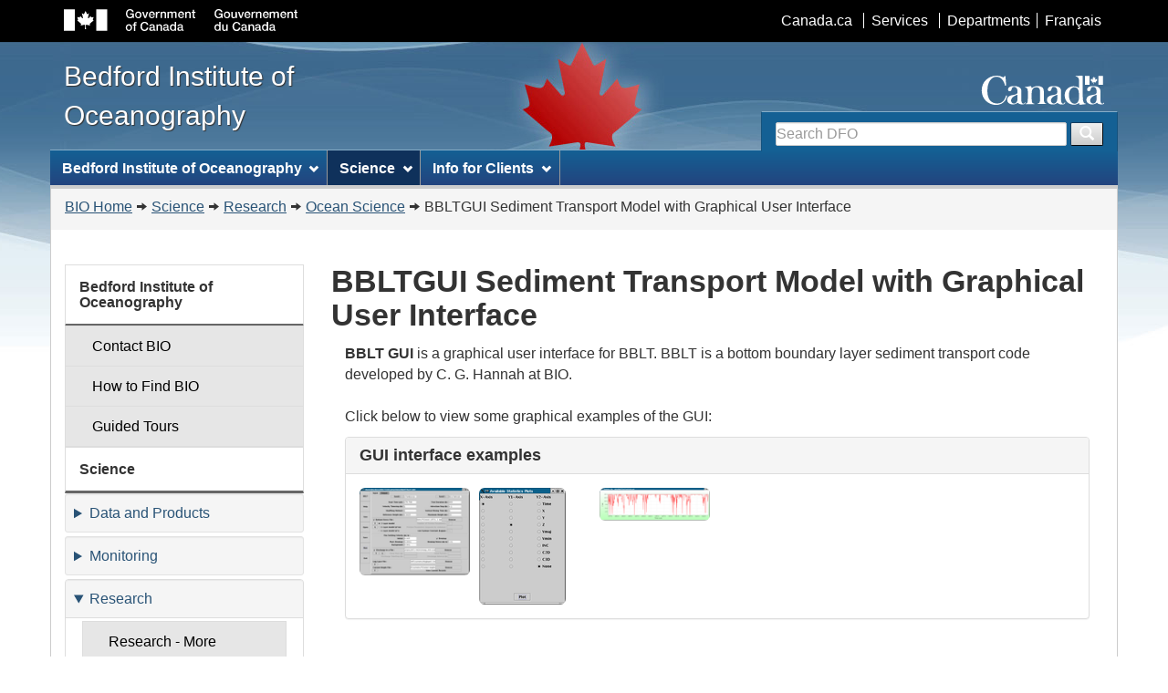

--- FILE ---
content_type: text/html; charset=UTF-8
request_url: https://www.bio-iob.gc.ca/science/research-recherche/ocean/bbltgui-en.php
body_size: 28476
content:
<!DOCTYPE html><!--[if lt IE 9]><html class="no-js lt-ie9" lang="en"><![endif]--><!--[if gt IE 8]><!-->
<html class="no-js" lang="en"><!--<![endif]-->
<head>
<meta charset="utf-8" /> <!-- Web Experience Toolkit (WET) / Boîte à outils de l'expérience Web (BOEW)
		wet-boew.github.io/wet-boew/License-en.html / wet-boew.github.io/wet-boew/Licence-fr.html -->
<title>BBLTGUI Sediment Transport Model with Graphical User Interface</title>
<meta content="width=device-width, initial-scale=1" name="viewport"/> <!-- Meta Data -->
<meta name="dcterms.title" title="ISO639-2" content="BBLTGUI Sediment Transport Model with Graphical User Interface" />
<meta name="dcterms.language" title="ISO639-2" content="en" />

<!--custom metadata-->



<!--end of custom metadata-->

<!--[if gte IE 9 | !IE ]><!-->
<link href="/share/wet/4.0.23/theme-gcwu-fegc//assets/favicon.ico" rel="icon" type="image/x-icon"/>
<link rel="stylesheet" href="/share/wet/4.0.23/theme-gcwu-fegc//css/wet-boew.min.css"/><!--<![endif]-->
<link rel="stylesheet" href="/share/wet/4.0.23/theme-gcwu-fegc//css/theme.min.css"/><!--[if lt IE 9]>
<link href="/share/wet/4.0.23/theme-gcwu-fegc//assets/favicon.ico" rel="shortcut icon"/>
<link rel="stylesheet" href="/share/wet/4.0.23/theme-gcwu-fegc//css/ie8-wet-boew.min.css"/>
<script src="https://ajax.googleapis.com/ajax/libs/jquery/1.11.0/jquery.min.js"></script>
<script src="/share/wet/4.0.23/theme-gcwu-fegc//js/ie8-wet-boew.min.js"></script>
<![endif]-->
<noscript><link rel="stylesheet" href="/share/wet/4.0.23/theme-gcwu-fegc//css/noscript.min.css"/></noscript>
<link rel="stylesheet" href="/includes/css/bio.css" media="screen" type="text/css" />

<!--custom css-->

    <link href="/science/research-recherche/ocean/css/ocean.css" rel="stylesheet" type="text/css" />

<!--end of custom css-->

</head>
<body vocab="http://schema.org/" typeof="WebPage" >
<ul id="wb-tphp">
	<li class="wb-slc">
		<a class="wb-sl" href="#wb-cont">Skip to main content</a>
	</li>
	<li class="wb-slc visible-md visible-lg">
		<a class="wb-sl" href="#wb-info">Skip to secondary menu</a>
	</li>
</ul>
<header role="banner" >
<!-- HeaderStart -->
<div id="wb-bnr">
	<div id="wb-bar">

<div class="container">
	<div class="row">
		<object id="gcwu-sig" type="image/svg+xml" tabindex="-1" role="img" data="/share/wet/4.0.23/theme-gcwu-fegc//assets/sig-en.svg" aria-label="Government of Canada"></object>
		<ul id="gc-bar" class="list-inline">
			<li><a href="http://www.canada.ca/en/index.html" rel="external">Canada.ca</a></li>
			<li><a href="http://www.canada.ca/en/services/index.html" rel="external">Services</a></li>
			<li><a href="http://www.canada.ca/en/gov/dept/index.html" rel="external">Departments</a></li>
			
			<li id="wb-lng">
				<h2>Language selection</h2>
			<ul class="list-inline">
			 <li><a lang="fr" href="/science/research-recherche/ocean/bbltgui-fr.php">Français</a></li>
</ul>
			</li>
			
		</ul>
		<section class="wb-mb-links col-xs-12 visible-sm visible-xs" id="wb-glb-mn">
			<h2>Search and menus</h2>
			<ul class="pnl-btn list-inline text-right">
			<li><a href="#mb-pnl" title="Search and menus" aria-controls="mb-pnl" class="overlay-lnk btn btn-sm btn-default" role="button"><span class="glyphicon glyphicon-search"><span class="glyphicon glyphicon-th-list"><span class="wb-inv">Search and menus</span></span></span></a></li>
			</ul>
			<div id="mb-pnl"></div>
			</section>
		</div>
	</div>
</div>
<div class="container">
	<div class="row">
		<div id="wb-sttl" class="col-md-5">
			<a href="/index-en.php">
			<span>Bedford Institute of Oceanography</span>
			</a>
		</div>
		<object id="wmms" type="image/svg+xml" tabindex="-1" role="img" data="/share/wet/4.0.23/theme-gcwu-fegc//assets/wmms.svg" aria-label="Symbol of the Government of Canada"></object>
		<section id="wb-srch" class="visible-md visible-lg">
<h2>Search</h2><form class="form-inline" action=https://www.canada.ca/en/fisheries-oceans/search.html method="get" name="cse-search-box" role="search">
  <div class="form-group wb-srch-qry">
    <label for="wb-srch-q" class="wb-inv">Search Fisheries and Oceans Canada</label>
    <input id="wb-srch-q" list="wb-srch-q-ac" class="wb-srch-q form-control" name="q" type="search" value="" size="34" maxlength="170" placeholder="Search DFO">
    <datalist id="wb-srch-q-ac"> </datalist>
  </div>
  <button type="submit" id="wb-srch-sub" class="btn btn-primary btn-small" name="wb-srch-sub"><span class="glyphicon-search glyphicon"></span><span class="wb-inv">Search</span></button>
</form>
</section>		
	</div>
	</div>
</div>
<nav role="navigation" id="wb-sm" data-trgt="mb-pnl" class="wb-menu visible-md visible-lg" typeof="SiteNavigationElement"><div class="pnl-strt container visible-md visible-lg nvbar">
	<h2>Site menu</h2>
	<div class="row">
		<ul class="list-inline menu" role="menubar">
<li><a href="#id1262277846" title="Bedford Institute of Oceanography" class="item">Bedford Institute of Oceanography</a>
				<ul class="sm list-unstyled" id="id1262277846" role="menu">
								<li class="slflnk"><a href="/index-en.php" title="Bedford Institute of Oceanography - More">Bedford Institute of Oceanography - More</a></li>
								<li><a href="https://profils-profiles.science.gc.ca/en/research-centre/bedford-institute-oceanography" title="Contact BIO">Contact BIO</a></li>
								<li><a href="/general-generales/directions-en.php" title="How to Find BIO">How to Find BIO</a></li>
								<li><a href="/outreach-depassez/tours-visites-en.php" title="Guided Tours">Guided Tours</a></li>
				</ul>
</li>
<li><a href="#id1546413664" title="Science" class="item">Science</a>
				<ul class="sm list-unstyled" id="id1546413664" role="menu">
								<li class="slflnk"><a href="/science/index-en.php" title="Science - More">Science - More</a></li>
						<li><details>
							<summary>Data and Products</summary>
							<ul role="menu">
								<li class="slflnk"><a href="/science/data-donnees/index-en.php" title="Data and Products - More">Data and Products - More</a></li>
								<li><a href="/science/data-donnees/base/index-en.php" title="Oceanographic Databases">Oceanographic Databases</a></li>
								<li><a href="/science/data-donnees/can-ewlat/index-en.php" title="Canadian Extreme Water Level Adaptation Tool (CAN-EWLAT)">Canadian Extreme Water Level Adaptation Tool (CAN-EWLAT)</a></li>
							</ul>
						</details></li>
						<li><details>
							<summary>Monitoring</summary>
							<ul role="menu">
								<li class="slflnk"><a href="/science/monitoring-monitorage/index-en.php" title="Monitoring - More">Monitoring - More</a></li>
								<li><a href="http://www.meds-sdmm.dfo-mpo.gc.ca/isdm-gdsi/azmp-pmza/index-eng.html" title="Atlantic Zone Monitoring Program">Atlantic Zone Monitoring Program</a></li>
								<li><a href="/science/monitoring-monitorage/azomp-pmzao/azomp-pmzao-en.php" title="Atlantic Zone Off-Shelf Monitoring Program ">Atlantic Zone Off-Shelf Monitoring Program </a></li>
								<li><a href="/science/monitoring-monitorage/bbmp-pobb/bbmp-pobb-en.php" title="Bedford Basin Monitoring Program">Bedford Basin Monitoring Program</a></li>
								<li><a href="/science/monitoring-monitorage/neracoos-en.php" title="NorthEast Regional Association of Coastal Ocean Observing Systems">NorthEast Regional Association of Coastal Ocean Observing Systems</a></li>
								<li><a href="/science/monitoring-monitorage/cmist/index-en.php" title="Canadian Marine Invasive Screening Tool (CMIST)">Canadian Marine Invasive Screening Tool (CMIST)</a></li>
							</ul>
						</details></li>
						<li><details>
							<summary>Research</summary>
							<ul role="menu">
								<li class="slflnk"><a href="/science/research-recherche/index-en.php" title="Research - More">Research - More</a></li>
						<li><details>
							<summary>Ocean Sciences</summary>
							<ul role="menu">
								<li class="slflnk"><a href="/science/research-recherche/ocean/index-en.php" title="Ocean Sciences - More">Ocean Sciences - More</a></li>
								<li><a href="/science/research-recherche/ocean/bbltgui-en.php" title="BBLT GUI">BBLT GUI</a></li>
								<li><a href="/science/research-recherche/ocean/modelling-modelisation/coastalembayments-cotieresdesbaies/index-en.php" title="Coastal Embayments">Coastal Embayments</a></li>
								<li><a href="/science/research-recherche/ocean/webtide/index-en.php" title="WebTide Tidal Prediction Model">WebTide Tidal Prediction Model</a></li>
							</ul>
						</details></li>
						<li><details>
							<summary>Fisheries and Aquaculture</summary>
							<ul role="menu">
								<li class="slflnk"><a href="/science/research-recherche/fisheries-pecheries/index-en.php" title="Fisheries and Aquaculture - More">Fisheries and Aquaculture - More</a></li>
								<li><a href="https://www.dfo-mpo.gc.ca/fisheries-peches/commercial-commerciale/management-gestion-eng.html" title="Fisheries management">Fisheries management</a></li>
								<li><a href="http://www.dfo-mpo.gc.ca/species-especes/sharks/index-eng.html" title="Canadian Shark Research Laboratory">Canadian Shark Research Laboratory</a></li>
								<li><a href="http://www.dfo-mpo.gc.ca/species-especes/skates/index-eng.html" title="Skates and Rays of Atlantic Canada">Skates and Rays of Atlantic Canada</a></li>
								<li><a href="http://www.dfo-mpo.gc.ca/science/aah-saa/otoliths/index-eng.html" title="Otolith Research Laboratory">Otolith Research Laboratory</a></li>
							</ul>
						</details></li>
						<li><details>
							<summary>Ecosystem Research</summary>
							<ul role="menu">
								<li class="slflnk"><a href="/science/research-recherche/ecosystem-ecosysteme/index-en.php" title="Ecosystem Research - More">Ecosystem Research - More</a></li>
								<li><a href="/science/research-recherche/ecosystem-ecosysteme/ocg-gco-en.php" title="Organic Chemistry Group">Organic Chemistry Group</a></li>
							</ul>
						</details></li>
								<li><a href="https://www.nrcan.gc.ca/science-and-data/research-centres-and-labs/geological-survey-canada/17100" title="Geological Survey of Canada">Geological Survey of Canada</a></li>
							</ul>
						</details></li>
						<li><details>
							<summary>New Technologies</summary>
							<ul role="menu">
								<li class="slflnk"><a href="/science/newtech-technouvelles/index-en.php" title="New Technologies - More">New Technologies - More</a></li>
								<li><a href="/science/newtech-technouvelles/sensing-teledetection/index-en.php" title="Operational Remote Sensing">Operational Remote Sensing</a></li>
								<li><a href="/science/newtech-technouvelles/observatory-observatoire-en.php" title="Real-Time Arctic Ocean Observatory">Real-Time Arctic Ocean Observatory</a></li>
							</ul>
						</details></li>
				</ul>
</li>
<li><a href="#id1233673970" title="Info for Clients" class="item">Info for Clients</a>
				<ul class="sm list-unstyled" id="id1233673970" role="menu">
								<li class="slflnk"><a href="/info/index-en.php" title="Info for Clients - More">Info for Clients - More</a></li>
								<li><a href="https://www.dfo-mpo.gc.ca/csas-sccs/index-eng.htm" title="Advisory Activities">Advisory Activities</a></li>
								<li><a href="/info/intercol/index-en.php" title="International Collaborations">International Collaborations</a></li>
				</ul>
</li>
		</ul>
	</div>
</div>
</nav><nav role="navigation" id="wb-bc" property="breadcrumb"><h2>Breadcrumb trail</h2><div class="container"><div class="row"><ol class="breadcrumb"><li><a href="/index-en.php">BIO Home</a></li><li><a href="/science/index-en.php">Science</a></li><li><a href="/science/research-recherche/index-en.php">Research</a></li><li><a href="/science/research-recherche/ocean/index-en.php">Ocean Science</a></li><li>BBLTGUI Sediment Transport Model with Graphical User Interface</li></ol></div></div></nav>
<!-- HeaderEnd -->
</header>
<div class="container"><div class="row"><main role="main" property="mainContentOfPage" class="col-md-9 col-md-push-3">
<h1 id="wb-cont" property="name">BBLTGUI Sediment Transport Model with Graphical User Interface</h1><!-- Main content start -->
<div class="container col-md-12">

<p><strong>BBLT GUI</strong> is a graphical user interface for BBLT. BBLT is a bottom boundary layer sediment transport code developed by C. G. Hannah at BIO.<br />
<br />Click below to view some graphical examples of the GUI:</p>
<div class="wb-lbx lbx-gal panel panel-default">
<header class="panel-heading">
<h4 class="panel-title">GUI interface examples</h4>
</header>
<div class="panel-body">
<ul class="list-inline mrgn-top-0 mrgn-bttm-0">
<li class="col-md-2">
<a href="images/bblt-1-eng.png" title="Figure 1">
<img class="img-rounded img-responsive mrgn-bttm-0" src="images/bblt-1-tn-eng.png" alt="Figure 1" />
</a></li>
<li class="col-md-2">
<a href="images/bblt-2-eng.png" title="Figure 2">
<img class="img-rounded img-responsive mrgn-bttm-0" src="images/bblt-2-tn-eng.png" alt="Figure 2" />
</a></li>
<li class="col-md-2">
<a href="images/bblt-3-eng.png" title="Figure 3">
<img class="img-rounded img-responsive mrgn-bttm-0" src="images/bblt-3-tn-eng.png" alt="Figure 3" />
</a></li>
</ul>
</div>
</div>

<div class="clearfix"></div>

<h2>Requirements</h2>

<p><strong>BBLT GUI</strong> requires the use of Java 1.4 or better. A version of BBLT GUI that includes a Java vertual machine (currently SUN JRE 1.4.2) is available. This Java installation will not effect any pre-existing Java versions and will be used only by the BBLT GUI.</p>

<h2>Download</h2>

<div class="col-md-12 brdr-tp brdr-bttm brdr-lft brdr-rght">
    <div class="mrgn-tp-md col-md-2"></div>
    <div class="mrgn-tp-md text-center col-md-4">
        <strong>includes Java VM</strong>
    </div>
    <div class="mrgn-tp-md text-center col-md-4">
        <strong>without Java VM</strong>
    </div>
    <div class="mrgn-tp-md text-center col-md-2">
        <strong>Instructions</strong>
    </div>
    
    <div class="clearfix"></div>    
    
    <div class="col-md-2">
        <img src="images/windowsInstall.png" alt="Windows" width="26" height="16" />
        Windows
    </div>
    <div class="text-center col-md-4">
      <a href="ftp://ftp.dfo-mpo.gc.ca/BIOWebmaster/BBLT/BBLTGUI_windows_7_0_VM.exe">Download (16M)</a>
    </div>
    <div class="text-center col-md-4">
        <a href="ftp://ftp.dfo-mpo.gc.ca/BIOWebmaster/BBLT/BBLTGUI_windows_7_0.exe">Download (2.7M)</a>
    </div>
    <div class="text-center col-md-2">
        <a href="#windowsHelp">View</a>
    </div>
    
    <div class="clearfix"></div>
    
    <div class="col-md-2">
        <img src="images/linuxInstall.png" alt="Linux" />
        Linux
    </div>
    <div class="text-center col-md-4">
        <a href="ftp://ftp.dfo-mpo.gc.ca/BIOWebmaster/BBLT/BBLTGUI_unix_7_0_VM.sh"> Download (29.8M)</a>
    </div>
    <div class="text-center col-md-4">
        <a href="ftp://ftp.dfo-mpo.gc.ca/BIOWebmaster/BBLT/BBLTGUI_unix_7_0.sh"> Download (9.5M)</a>
    </div>
    <div class="text-center mrgn-bttm-md col-md-2">
        <a href="#linuxHelp">View</a>
    </div>
</div>

<hr />
<a id="windowsHelp"></a>

<div class="clearfix"></div>

<h2>Windows Instructions</h2>
<ul>
	<li>After downloading, double-click <code>BBLTGUI_windows_7_0.exe</code></li>
</ul>
<h3>Notes</h3>
<ul>
	<li>If you do not have a Java virtual machine installed, be sure to download the package above which includes one.</li>
    <li>Be sure to restart Windows after installing.</li>
    <li>It was found that sometimes after runing large bblt jobs, the GUI was unable to allocate the memory needed to run the graphical animation. To alleviate this, simply exit and restart the GUI.</li>
</ul>

<hr />
<a id="linuxHelp"></a>

<h2>Linux Instructions</h2>
<ul>
	<li>After downloading open a shell and, <code>cd</code> to the directory where you downloaded the installer.</li>
	<li>At the prompt type: <code>sh ./BBLTGUI_unix_7_0.sh.</code></li>
</ul>

<h3>Notes</h3>
<ul>
	<li>If you do not have a Java virtual machine installed, be sure to download the package above which includes one. Otherwise you may need to download one from <a href="http://www.java.com/en/">Oracle's Java web site</a> or
contact your OS manufacturer. </li>
</ul>

<hr />

<h2>News</h2>

<a id="news"></a>
<ul>
    <li><strong>April 27, 2004</strong>
        <ul>
            <li>BBLT v7.0 GUI Released</li>
            <li>Includes:
                <ul>
                    <li>wave-current boundary layer</li>
                    <li>biological impacts</li>
                </ul>
            </li>
		    <li>Changes:
                <ul>
                    <li>output file timesteps changed to days</li>
                    <li>inputs timesteps changed to yeardays for start time and all hours for all other times</li>
                    <li>new format of concentration map file</li>
                </ul>
            </li>
        </ul>
    </li>
    <li><strong>February 21, 2004</strong>
        <ul>
            <li>BBLT v6.0 GUI (demo) implemented</li>
        </ul>
    </li>
    <li><strong>1995</strong>
        <ul>
            <li>BBLT v1.0 Released</li>
        </ul>
    </li>
</ul>
<hr />
<h2>How To Reach Us</h2>
<p>Please feel free to send us an email regarding any questions concerning the <strong>BBLT GUI</strong>.</p>
<p>People To Contact:</p>
<ul>
<li>Adam Drozdowski</li>
<li>Charles Hannah</li>
<li>Jason Chaffey</li>
</ul>
<p><a href="mailto:WebmasterBIO-IOB@dfo-mpo.gc.ca">BIO Webmaster</a><p>
</div>
<!-- MainContentEnd -->
    <dl id="wb-dtmd" role="contentinfo" property="dateModified">
        <dt>Date modified:</dt>
       <dd>
            <time property="dateModified">2023-10-20</time>
        </dd>
    </dl>
</main>
<nav role="navigation" id="wb-sec" typeof="SiteNavigationElement" class="col-md-3 col-md-pull-9 visible-md visible-lg">
<h2>Secondary menu</h2>
<ul class="list-group menu list-unstyled">
<li><!-- SecNavStart -->
<li><h3 class="wb-navcurr"><a href="/index-en.php" title="Bedford Institute of Oceanography" class="item">Bedford Institute of Oceanography</a></h3>
				<ul class="list-group menu list-unstyled" >
								<li class="slflnk"><a href="/index-en.php" title="Bedford Institute of Oceanography - More" class="list-group-item">Bedford Institute of Oceanography - More</a></li>
								<li><a href="https://profils-profiles.science.gc.ca/en/research-centre/bedford-institute-oceanography" title="Contact BIO" class="list-group-item">Contact BIO</a></li>
								<li><a href="/general-generales/directions-en.php" title="How to Find BIO" class="list-group-item">How to Find BIO</a></li>
								<li><a href="/outreach-depassez/tours-visites-en.php" title="Guided Tours" class="list-group-item">Guided Tours</a></li>
				</ul>
</li>
<li><h3 class="wb-navcurr"><a href="/science/index-en.php" title="Science" class="item">Science</a></h3>
				<ul class="list-group menu list-unstyled" >
								<li class="slflnk"><a href="/science/index-en.php" title="Science - More" class="list-group-item">Science - More</a></li>
						<li><details class="menu">
							<summary class="well well-sm mrgn-tp-0 mrgn-bttm-0">Data and Products</summary>
							<ul class="list-group menu list-unstyled">
								<li class="slflnk"><a href="/science/data-donnees/index-en.php" title="Data and Products - More" class="list-group-item">Data and Products - More</a></li>
								<li><a href="/science/data-donnees/base/index-en.php" title="Oceanographic Databases" class="list-group-item">Oceanographic Databases</a></li>
								<li><a href="/science/data-donnees/can-ewlat/index-en.php" title="Canadian Extreme Water Level Adaptation Tool (CAN-EWLAT)" class="list-group-item">Canadian Extreme Water Level Adaptation Tool (CAN-EWLAT)</a></li>
							</ul>
						</details></li>
						<li><details class="menu">
							<summary class="well well-sm mrgn-tp-0 mrgn-bttm-0">Monitoring</summary>
							<ul class="list-group menu list-unstyled">
								<li class="slflnk"><a href="/science/monitoring-monitorage/index-en.php" title="Monitoring - More" class="list-group-item">Monitoring - More</a></li>
								<li><a href="http://www.meds-sdmm.dfo-mpo.gc.ca/isdm-gdsi/azmp-pmza/index-eng.html" title="Atlantic Zone Monitoring Program" class="list-group-item">Atlantic Zone Monitoring Program</a></li>
								<li><a href="/science/monitoring-monitorage/azomp-pmzao/azomp-pmzao-en.php" title="Atlantic Zone Off-Shelf Monitoring Program " class="list-group-item">Atlantic Zone Off-Shelf Monitoring Program </a></li>
								<li><a href="/science/monitoring-monitorage/bbmp-pobb/bbmp-pobb-en.php" title="Bedford Basin Monitoring Program" class="list-group-item">Bedford Basin Monitoring Program</a></li>
								<li><a href="/science/monitoring-monitorage/neracoos-en.php" title="NorthEast Regional Association of Coastal Ocean Observing Systems" class="list-group-item">NorthEast Regional Association of Coastal Ocean Observing Systems</a></li>
								<li><a href="/science/monitoring-monitorage/cmist/index-en.php" title="Canadian Marine Invasive Screening Tool (CMIST)" class="list-group-item">Canadian Marine Invasive Screening Tool (CMIST)</a></li>
							</ul>
						</details></li>
						<li><details class="menu" open="open">
							<summary class="well well-sm mrgn-tp-0 mrgn-bttm-0">Research</summary>
							<ul class="list-group menu list-unstyled">
								<li class="slflnk"><a href="/science/research-recherche/index-en.php" title="Research - More" class="list-group-item">Research - More</a></li>
						<li><details class="menu" open="open">
							<summary class="well well-sm mrgn-tp-0 mrgn-bttm-0">Ocean Sciences</summary>
							<ul class="list-group menu list-unstyled">
								<li class="slflnk"><a href="/science/research-recherche/ocean/index-en.php" title="Ocean Sciences - More" class="list-group-item">Ocean Sciences - More</a></li>
								<li><a href="/science/research-recherche/ocean/bbltgui-en.php" title="BBLT GUI" class="list-group-item">BBLT GUI</a></li>
								<li><a href="/science/research-recherche/ocean/modelling-modelisation/coastalembayments-cotieresdesbaies/index-en.php" title="Coastal Embayments" class="list-group-item">Coastal Embayments</a></li>
								<li><a href="/science/research-recherche/ocean/webtide/index-en.php" title="WebTide Tidal Prediction Model" class="list-group-item">WebTide Tidal Prediction Model</a></li>
							</ul>
						</details></li>
						<li><details class="menu">
							<summary class="well well-sm mrgn-tp-0 mrgn-bttm-0">Fisheries and Aquaculture</summary>
							<ul class="list-group menu list-unstyled">
								<li class="slflnk"><a href="/science/research-recherche/fisheries-pecheries/index-en.php" title="Fisheries and Aquaculture - More" class="list-group-item">Fisheries and Aquaculture - More</a></li>
								<li><a href="https://www.dfo-mpo.gc.ca/fisheries-peches/commercial-commerciale/management-gestion-eng.html" title="Fisheries management" class="list-group-item">Fisheries management</a></li>
								<li><a href="http://www.dfo-mpo.gc.ca/species-especes/sharks/index-eng.html" title="Canadian Shark Research Laboratory" class="list-group-item">Canadian Shark Research Laboratory</a></li>
								<li><a href="http://www.dfo-mpo.gc.ca/species-especes/skates/index-eng.html" title="Skates and Rays of Atlantic Canada" class="list-group-item">Skates and Rays of Atlantic Canada</a></li>
								<li><a href="http://www.dfo-mpo.gc.ca/science/aah-saa/otoliths/index-eng.html" title="Otolith Research Laboratory" class="list-group-item">Otolith Research Laboratory</a></li>
							</ul>
						</details></li>
						<li><details class="menu">
							<summary class="well well-sm mrgn-tp-0 mrgn-bttm-0">Ecosystem Research</summary>
							<ul class="list-group menu list-unstyled">
								<li class="slflnk"><a href="/science/research-recherche/ecosystem-ecosysteme/index-en.php" title="Ecosystem Research - More" class="list-group-item">Ecosystem Research - More</a></li>
								<li><a href="/science/research-recherche/ecosystem-ecosysteme/ocg-gco-en.php" title="Organic Chemistry Group" class="list-group-item">Organic Chemistry Group</a></li>
							</ul>
						</details></li>
								<li><a href="https://www.nrcan.gc.ca/science-and-data/research-centres-and-labs/geological-survey-canada/17100" title="Geological Survey of Canada" class="list-group-item">Geological Survey of Canada</a></li>
							</ul>
						</details></li>
						<li><details class="menu">
							<summary class="well well-sm mrgn-tp-0 mrgn-bttm-0">New Technologies</summary>
							<ul class="list-group menu list-unstyled">
								<li class="slflnk"><a href="/science/newtech-technouvelles/index-en.php" title="New Technologies - More" class="list-group-item">New Technologies - More</a></li>
								<li><a href="/science/newtech-technouvelles/sensing-teledetection/index-en.php" title="Operational Remote Sensing" class="list-group-item">Operational Remote Sensing</a></li>
								<li><a href="/science/newtech-technouvelles/observatory-observatoire-en.php" title="Real-Time Arctic Ocean Observatory" class="list-group-item">Real-Time Arctic Ocean Observatory</a></li>
							</ul>
						</details></li>
				</ul>
</li>
<li><h3 class="wb-navcurr"><a href="/info/index-en.php" title="Info for Clients" class="item">Info for Clients</a></h3>
				<ul class="list-group menu list-unstyled" >
								<li class="slflnk"><a href="/info/index-en.php" title="Info for Clients - More" class="list-group-item">Info for Clients - More</a></li>
								<li><a href="https://www.dfo-mpo.gc.ca/csas-sccs/index-eng.htm" title="Advisory Activities" class="list-group-item">Advisory Activities</a></li>
								<li><a href="/info/intercol/index-en.php" title="International Collaborations" class="list-group-item">International Collaborations</a></li>
				</ul>
</li>
<!-- SecNavEnd -->
</li></ul></nav>
</div></div><footer role="contentinfo" id="wb-info" class="visible-sm visible-md visible-lg wb-navcurr">
<div class="container">
<nav role="navigation">
<h2>Site Information</h2>
<ul id="gc-tctr" class="list-inline">
<li><a rel="license" href="http://www.dfo-mpo.gc.ca/terms-conditions-avis-eng.htm">Terms and conditions</a></li>
<li><a href="http://www.dfo-mpo.gc.ca/transparency-transparence/index-eng.htm">Transparency</a></li>
</ul>
<div class="row">
<!-- FooterStart -->
<section class="col-sm-3"><h3>About</h3>
<ul class="list-unstyled">
<li><a href="/general-generales/about-sujet-eng.php#departments">Our Mission</a></li>
</ul>
</section>
<section class="col-sm-3"><h3>Contact us</h3>
<address>
<ul class="list-unstyled">
	<li><a href="mailTo:WebmasterBIO-IOB@dfo-mpo.gc.ca">BIO Webmaster</a></li>
</ul>
</address></section>
<section class="col-sm-3"><h3>News</h3>
<ul class="list-unstyled">
<li></li>
</ul>
</section>
<section class="col-sm-3"><h3>Stay connected</h3>
<ul class="list-unstyled">
<li></li>
</ul>
</section>

<!-- FooterEnd -->
</div>
</nav>
</div>
<div id="gc-info">
<div class="container">
<nav role="navigation">
<h2>Government of Canada footer</h2>
<ul class="list-inline">
<li><a href="http://healthycanadians.gc.ca/index-eng.php"><span>Health</span></a></li>
<li><a href="http://www.travel.gc.ca/index-eng.asp"><span>Travel</span></a></li>
<li><a href="http://www.servicecanada.gc.ca/eng/home.shtml"><span>Service Canada</span></a></li>
<li><a href="http://www.jobbank.gc.ca/intro-eng.aspx"><span>Jobs</span></a></li>
<li><a href="http://actionplan.gc.ca/en"><span>Economy</span></a></li>
<li id="canada-ca"><a href="http://www.canada.ca/en/index.html">Canada.ca</a></li>
</ul>
</nav>
</div>
</div>
</footer><!-- ScriptsStart -->

<!--[if gte IE 9 | !IE ]><!-->
<script src="https://ajax.googleapis.com/ajax/libs/jquery/2.1.0/jquery.min.js"></script>
<script src="/share/wet/4.0.23/theme-gcwu-fegc//js/wet-boew.min.js"></script>
<!--<![endif]-->
<!--[if lt IE 9]><script src="/share/wet/4.0.23/theme-gcwu-fegc//js/ie8-wet-boew2.min.js"></script><![endif]-->

<!-- ScriptsEnd -->

<!-- CustomScriptsStart -->
<script>
  (function(i,s,o,g,r,a,m){i['GoogleAnalyticsObject']=r;i[r]=i[r]||function(){
  (i[r].q=i[r].q||[]).push(arguments)},i[r].l=1*new Date();a=s.createElement(o),
  m=s.getElementsByTagName(o)[0];a.async=1;a.src=g;m.parentNode.insertBefore(a,m)
  })(window,document,'script','//www.google-analytics.com/analytics.js','ga');

  ga('create', 'UA-24608017-1', 'auto');
  ga('send', 'pageview');

</script>

<!-- CustomScriptsEnd -->
</body>
</html>

--- FILE ---
content_type: text/css
request_url: https://www.bio-iob.gc.ca/includes/css/bio.css
body_size: 905
content:
/* CSS Document */

details[open].menu{
	padding-bottom: 0px;
}

ul.menu li.slflnk, ul li ul.menu li.slflnk {
	display: none;
}

ul li ul li ul.menu li.slflnk {
	display: inline;
}

/*.form-radio.form-label-inline.wrap-none, .form-checkbox.form-label-inline.wrap-none {
	padding-right: 10px;
}*/

.wb-sec-def h5 a {
	display: block;
	color: #333;
	background: #DDD;
	text-decoration: none;
}
.wb-sec-def h5 {
	font-size: 100%;
	border-bottom: 0;
	border-radius: 2px;
	-moz-border-radius: 2px;
	-webkit-border-radius: 2px;
	margin: 0 0 3px;
}
.menu li.list-group-item a {
	text-decoration: none;
}
li.top-level ul li.leaf a {
	background-color: white !important;
	font-weight: 100 !important;
}
ul.minimized {
	display: none;
}

.warning {
	font-size:16px;
	color: red;
}

.bio-map {
	height: 450px;
}

#map_canvas {
	width: 500px;
	height: 400px;
}


--- FILE ---
content_type: text/css
request_url: https://www.bio-iob.gc.ca/science/research-recherche/ocean/css/ocean.css
body_size: 1698
content:
/* CSS Document */
.AZOMPList {
	margin-top: 0;
}

.AZOMPList li {
	margin-top: 2px;
}

/*div.figure {
	width: 75%;
	padding-top: 5px;
	padding-left: 5px;
	padding-right: 5px;
	
	margin-left: 12.5%;
	margin-bottom: 5px;
	text-align: center;
}*/

div.blackborder {
	border: thin black solid;
}

div.figureborder {
	border: thin #666 solid;
	width: 75%;
	padding-top: 5px;
	padding-left: 5px;
	padding-right: 5px;
	
	margin-left: 12.5%;
	margin-bottom: 5px;
	text-align: center;
}
/*** Scotian Slope STYLES BEGINS ***/

table.scotian-slope {
	table-layout: fixed;
	border: #000 double;
	font-size: 85%;
	border-collapse: collapse;
	width: 560px;
	text-align: center;
	margin-left: 20px;
}
table.scotian-slope th {
	border-style: solid;
	border-width: thin;
	vertical-align: text-top;
}
table.scotian-slope tr.row1 {
	background: #FC9;
	text-align: center;
}
table.scotian-slope tr.row {
	text-align: center;
}
table.scotian-slope th.cellA, table.scotian-slope td.cellA {
	border: solid;
	border-width: thin;
	width: 45px;
}
table.scotian-slope th.cellB, table.scotian-slope td.cellB {
	border: solid;
	border-width: thin;
	width: 70px;
}
table.scotian-slope th.cellC, table.scotian-slope td.cellC {
	border: solid;
	border-width: thin;
	width: 60px;
}
table.scotian-slope th.cellD, table.scotian-slope td.cellD {
	border: solid;
	border-width: thin;
	width: 60px;
}
table.scotian-slope th.cellE, table.scotian-slope td.cellE {
	border: solid;
	border-width: thin;
	width: 120px;
}
table.scotian-slope th.cellF, table.scotian-slope td.cellF {
	border: solid;
	border-width: thin;
	width: 120px;
	padding: 0 5px;
}

--- FILE ---
content_type: text/plain
request_url: https://www.google-analytics.com/j/collect?v=1&_v=j102&a=1780292793&t=pageview&_s=1&dl=https%3A%2F%2Fwww.bio-iob.gc.ca%2Fscience%2Fresearch-recherche%2Focean%2Fbbltgui-en.php&ul=en-us%40posix&dt=BBLTGUI%20Sediment%20Transport%20Model%20with%20Graphical%20User%20Interface&sr=1280x720&vp=1280x720&_u=IEBAAEABAAAAACAAI~&jid=1594947238&gjid=69257826&cid=1490296473.1768765210&tid=UA-24608017-1&_gid=1847693872.1768765210&_r=1&_slc=1&z=1527005225
body_size: -451
content:
2,cG-JP9SN9QHWC